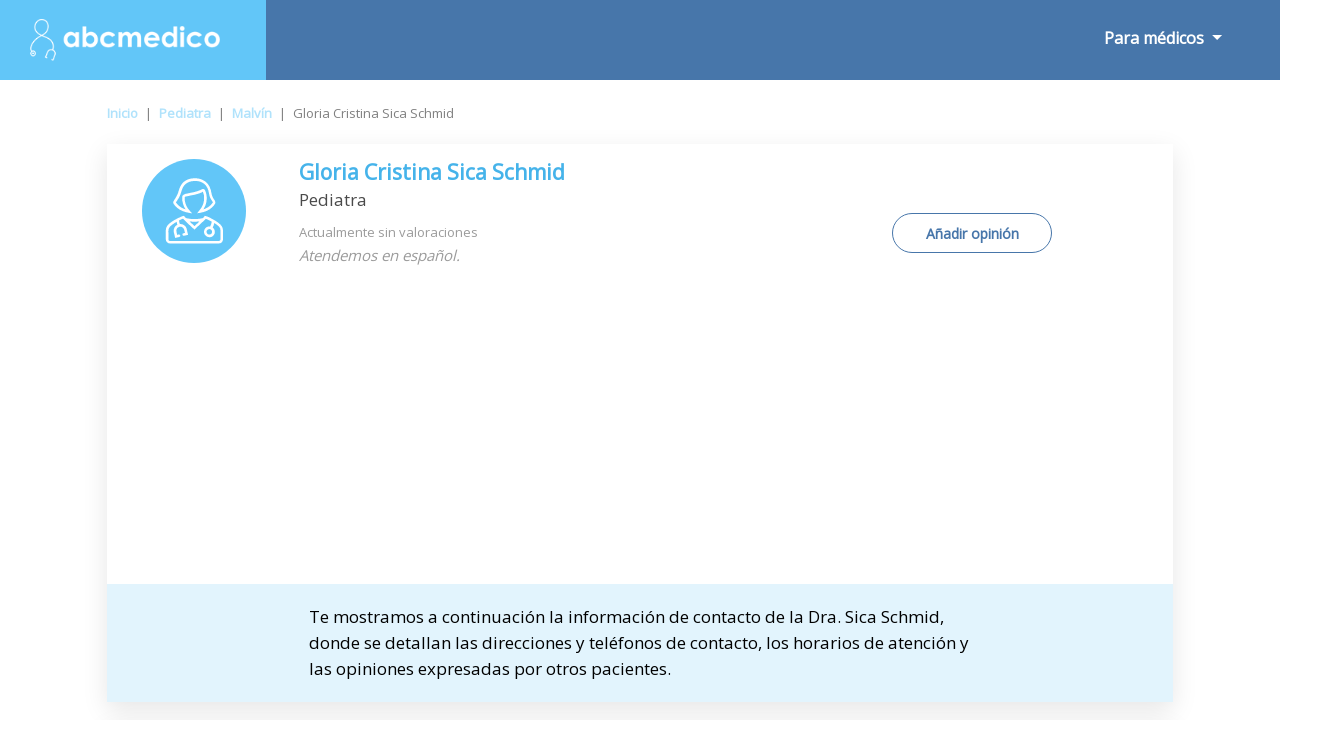

--- FILE ---
content_type: text/html; charset=UTF-8
request_url: https://www.abcmedico.uy/medico-gloria-cristina-sica-schmid-578
body_size: 14511
content:
<!doctype html><html lang="es-419"><head><meta charset="utf-8"><meta name="DC.Title" lang="es-419" content="Dra. Gloria Cristina Sica Schmid. Pediatra en Malvín ¡Pide cita! - Abcmedico"><title>Dra. Gloria Cristina Sica Schmid. Pediatra en Malvín ¡Pide cita! - Abcmedico</title><meta name="description" content="Descubre la información más actualizada de la Dra. Gloria Cristina Sica Schmid. Pediatra en Malvín. Consulta sus direcciones de atención, lee las opiniones de otros pacientes y ahorra tiempo reservando tu cita."><meta name="author" content="PulsoMed"><meta name="DC.Creator" lang="es-419" content="PulsoMed"><meta name="DC.Description" lang="es-419" CONTENT="Descubre la información más actualizada de la Dra. Gloria Cristina Sica Schmid. Pediatra en Malvín. Consulta sus direcciones de atención, lee las opiniones de otros pacientes y ahorra tiempo reservando tu cita."><meta name="Keywords" CONTENT="buscador, medico, doctor, especialista, salud, medicina, enfermedades, clinica, directorio, abcmedico, colegiado, busco, tratatamiento, buscomedico, consulta, horario, provincia, especialidad, España"><link rel="canonical" href="https://www.abcmedico.uy/medico-gloria-cristina-sica-schmid-578" /><meta name="VW96.objecttype" content="Document"><meta name="distribution" content="global"><meta name="resource-type" content="document"><meta name="robots" content="all"><meta name="Revisit" content="7 days"><meta name="copyright" content="Copyright (c) 2026 Pulsomed, S.L." /><link rel="apple-touch-icon" sizes="57x57" href="/public/img/favico/apple-icon-57x57.png"><link rel="apple-touch-icon" sizes="60x60" href="/public/img/favico/apple-icon-60x60.png"><link rel="apple-touch-icon" sizes="72x72" href="/public/img/favico/apple-icon-72x72.png"><link rel="apple-touch-icon" sizes="76x76" href="/public/img/favico/apple-icon-76x76.png"><link rel="apple-touch-icon" sizes="114x114" href="/public/img/favico/apple-icon-114x114.png"><link rel="apple-touch-icon" sizes="120x120" href="/public/img/favico/apple-icon-120x120.png"><link rel="apple-touch-icon" sizes="144x144" href="/public/img/favico/apple-icon-144x144.png"><link rel="apple-touch-icon" sizes="152x152" href="/public/img/favico/apple-icon-152x152.png"><link rel="apple-touch-icon" sizes="180x180" href="/public/img/favico/apple-icon-180x180.png"><link rel="icon" type="image/png" sizes="192x192" href="/public/img/favico/android-icon-192x192.png"><link rel="icon" type="image/png" sizes="32x32" href="/public/img/favico/favicon-32x32.png"><link rel="icon" type="image/png" sizes="96x96" href="/public/img/favico/favicon-96x96.png"><link rel="icon" type="image/png" sizes="16x16" href="/public/img/favico/favicon-16x16.png"><link rel="manifest" href="/public/img/favico/manifest.json"><meta name="msapplication-TileColor" content="#ffffff"><meta name="msapplication-TileImage" content="/public/img/favico/ms-icon-144x144.png"><meta name="theme-color" content="#ffffff"><meta name="viewport" content="width=device-width, height=device-height, initial-scale=1, maximum-scale=1, minimal-ui"><meta name="twitter:card" content="summary"/><meta name="twitter:site" content="@tuotromedico"/><meta name="twitter:title" content="Dra. Gloria Cristina Sica Schmid. Pediatra en Malvín ¡Pide cita! - Abcmedico" /><meta name="twitter:description" content="Descubre la información más actualizada de la Dra. Gloria Cristina Sica Schmid. Pediatra en Malvín. Consulta sus direcciones de atención, lee las opiniones de otros pacientes y ahorra tiempo reservando tu cita." /><meta name="twitter:image:src" content="https://www.abcmedico.uy/public/img/Icono_Chica.svg" /><meta name="twitter:image:width" content="100"/><meta name="twitter:image:height" content="120" /><meta property="og:title" content="Dra. Gloria Cristina Sica Schmid. Pediatra en Malvín ¡Pide cita! - Abcmedico"/><meta property="og:description" content="Descubre la información más actualizada de la Dra. Gloria Cristina Sica Schmid. Pediatra en Malvín. Consulta sus direcciones de atención, lee las opiniones de otros pacientes y ahorra tiempo reservando tu cita."/><meta property="og:url" content="https://www.abcmedico.uy/medico-gloria-cristina-sica-schmid-578" /><meta property="og:image" content="https://www.abcmedico.uy/public/img/Icono_Chica.svg" /><meta property="og:image:type" content="image/jpeg" /><meta property="og:image:width" content="100" /><meta property="og:image:height" content="120" /><meta property="og:site_name" content="abcmedico.uy"/><script type="application/ld+json">{ "@context": "http://schema.org", "@type": "Physician", "name": "Gloria Cristina SICA SCHMID", "alternateName": "SICA SCHMID, Gloria Cristina", "medicalSpecialty": [], "geo":[	{	"@type": "GeoCoordinates",	"latitude":	-34.8932661,	"longitude":	-56.0965343	} ], "image": "https://www.abcmedico.uy/public/img/Icono_Chica.svg", "url": "https://www.abcmedico.uy/medico-gloria-cristina-sica-schmid-578", "description": "Descubre la información más actualizada de la Dra. Gloria Cristina Sica Schmid. Pediatra en Malvín. Consulta sus direcciones de atención, lee las opiniones de otros pacientes y ahorra tiempo reservando tu cita.", "address":[	{	"addressLocality":	"Malvín",	"addressRegion":	"Departamento de Montevideo",	"postalCode":	"11400",	"streetAddress":	"1655 Missouri",	"telephone":	"2613 1951"	}	]	}</script><script type="application/ld+json">{	"@context": "http://schema.org",	"@type": "BreadcrumbList", "itemListElement":[	{ "@type": "ListItem", "position": 1, "item":	{	"@id": "https://www.abcmedico.uy",	"name": "Inicio"	}	}	,{	"@type": "ListItem",	"position": 2,	"item":	{	"@id": "https://www.abcmedico.uy/m/Pediatra/",	"name": "Pediatra"	}	}	,{	"@type": "ListItem",	"position": 3,	"item":	{	"@id": "https://www.abcmedico.uy/m/Pediatra/Malvin/",	"name": "Malvín"	}	}	,{	"@type": "ListItem",	"position": 4,	"item":	{	"@id": "https://www.abcmedico.uy/medico-gloria-cristina-sica-schmid-578",	"name": "Gloria Cristina Sica Schmid"	}	}	]	}</script><link rel="stylesheet" href="https://stackpath.bootstrapcdn.com/bootstrap/4.3.1/css/bootstrap.min.css"><script async src="https://code.jquery.com/jquery-3.4.0.min.js"></script><script async src="https://stackpath.bootstrapcdn.com/bootstrap/4.3.1/js/bootstrap.min.js"></script><link rel="stylesheet" href="/public/css/general.css"><style>.gm-style-iw { width: 300px; min-width: 300px;	}	.ButAddBuzonCon{	animation:blinkingText2 3s infinite;	border: solid 1px #4776aa !important;	}	.ButAddBuzonCon span{	animation:blinkingText 3s infinite;	}	@keyframes blinkingText{	0%{ color: #4776aa; }	49%{ color: #4776aa; }	60%{ color: #4776aa; }	99%{ color: #4776aa; }	100%{ color: #4776aa; }	}	@keyframes blinkingText2{	0%{ background-color: #e2f4fd; }	49%{ background-color: #e2f4fd; }	60%{ background-color: white; }	99%{ background-color: white; }	100%{ background-color: #e2f4fd; }	}</style><script async src="https://pagead2.googlesyndication.com/pagead/js/adsbygoogle.js?client=ca-pub-9264366836033327" crossorigin="anonymous"></script><style>.fa {display:inline-block;font-size:inherit;text-rendering:auto;-webkit-font-smoothing:antialiased;-moz-osx-font-smoothing:grayscale}.fa-hospital {content:url("data:image/svg+xml;utf8,<svg xmlns='http://www.w3.org/2000/svg' fill='rgb(71, 118, 170)' width='15px' viewBox='0 0 448 512'><path d='M448 492v20H0v-20c0-6.627 5.373-12 12-12h20V120c0-13.255 10.745-24 24-24h88V24c0-13.255 10.745-24 24-24h112c13.255 0 24 10.745 24 24v72h88c13.255 0 24 10.745 24 24v360h20c6.627 0 12 5.373 12 12zM308 192h-40c-6.627 0-12 5.373-12 12v40c0 6.627 5.373 12 12 12h40c6.627 0 12-5.373 12-12v-40c0-6.627-5.373-12-12-12zm-168 64h40c6.627 0 12-5.373 12-12v-40c0-6.627-5.373-12-12-12h-40c-6.627 0-12 5.373-12 12v40c0 6.627 5.373 12 12 12zm104 128h-40c-6.627 0-12 5.373-12 12v84h64v-84c0-6.627-5.373-12-12-12zm64-96h-40c-6.627 0-12 5.373-12 12v40c0 6.627 5.373 12 12 12h40c6.627 0 12-5.373 12-12v-40c0-6.627-5.373-12-12-12zm-116 12c0-6.627-5.373-12-12-12h-40c-6.627 0-12 5.373-12 12v40c0 6.627 5.373 12 12 12h40c6.627 0 12-5.373 12-12v-40zM182 96h26v26a6 6 0 0 0 6 6h20a6 6 0 0 0 6-6V96h26a6 6 0 0 0 6-6V70a6 6 0 0 0-6-6h-26V38a6 6 0 0 0-6-6h-20a6 6 0 0 0-6 6v26h-26a6 6 0 0 0-6 6v20a6 6 0 0 0 6 6z'/></svg>");}.fa-hospitalW {content:url("data:image/svg+xml;utf8,<svg xmlns='http://www.w3.org/2000/svg' fill='rgb(255, 255, 255)' width='15px' viewBox='0 0 448 512'><path d='M448 492v20H0v-20c0-6.627 5.373-12 12-12h20V120c0-13.255 10.745-24 24-24h88V24c0-13.255 10.745-24 24-24h112c13.255 0 24 10.745 24 24v72h88c13.255 0 24 10.745 24 24v360h20c6.627 0 12 5.373 12 12zM308 192h-40c-6.627 0-12 5.373-12 12v40c0 6.627 5.373 12 12 12h40c6.627 0 12-5.373 12-12v-40c0-6.627-5.373-12-12-12zm-168 64h40c6.627 0 12-5.373 12-12v-40c0-6.627-5.373-12-12-12h-40c-6.627 0-12 5.373-12 12v40c0 6.627 5.373 12 12 12zm104 128h-40c-6.627 0-12 5.373-12 12v84h64v-84c0-6.627-5.373-12-12-12zm64-96h-40c-6.627 0-12 5.373-12 12v40c0 6.627 5.373 12 12 12h40c6.627 0 12-5.373 12-12v-40c0-6.627-5.373-12-12-12zm-116 12c0-6.627-5.373-12-12-12h-40c-6.627 0-12 5.373-12 12v40c0 6.627 5.373 12 12 12h40c6.627 0 12-5.373 12-12v-40zM182 96h26v26a6 6 0 0 0 6 6h20a6 6 0 0 0 6-6V96h26a6 6 0 0 0 6-6V70a6 6 0 0 0-6-6h-26V38a6 6 0 0 0-6-6h-20a6 6 0 0 0-6 6v26h-26a6 6 0 0 0-6 6v20a6 6 0 0 0 6 6z'/></svg>");}.fa-envelope {content:url("data:image/svg+xml;utf8,<svg xmlns='http://www.w3.org/2000/svg' fill='rgb(255, 255, 255)' width='17px' viewBox='0 0 512 512'><path d='M502.3 190.8c3.9-3.1 9.7-.2 9.7 4.7V400c0 26.5-21.5 48-48 48H48c-26.5 0-48-21.5-48-48V195.6c0-5 5.7-7.8 9.7-4.7 22.4 17.4 52.1 39.5 154.1 113.6 21.1 15.4 56.7 47.8 92.2 47.6 35.7.3 72-32.8 92.3-47.6 102-74.1 131.6-96.3 154-113.7zM256 320c23.2.4 56.6-29.2 73.4-41.4 132.7-96.3 142.8-104.7 173.4-128.7 5.8-4.5 9.2-11.5 9.2-18.9v-19c0-26.5-21.5-48-48-48H48C21.5 64 0 85.5 0 112v19c0 7.4 3.4 14.3 9.2 18.9 30.6 23.9 40.7 32.4 173.4 128.7 16.8 12.2 50.2 41.8 73.4 41.4z'/></svg>");}.fa-envelopeW {content:url("data:image/svg+xml;utf8,<svg xmlns='http://www.w3.org/2000/svg' fill='rgb(71, 118, 170)' width='17px' viewBox='0 0 512 512'><path d='M502.3 190.8c3.9-3.1 9.7-.2 9.7 4.7V400c0 26.5-21.5 48-48 48H48c-26.5 0-48-21.5-48-48V195.6c0-5 5.7-7.8 9.7-4.7 22.4 17.4 52.1 39.5 154.1 113.6 21.1 15.4 56.7 47.8 92.2 47.6 35.7.3 72-32.8 92.3-47.6 102-74.1 131.6-96.3 154-113.7zM256 320c23.2.4 56.6-29.2 73.4-41.4 132.7-96.3 142.8-104.7 173.4-128.7 5.8-4.5 9.2-11.5 9.2-18.9v-19c0-26.5-21.5-48-48-48H48C21.5 64 0 85.5 0 112v19c0 7.4 3.4 14.3 9.2 18.9 30.6 23.9 40.7 32.4 173.4 128.7 16.8 12.2 50.2 41.8 73.4 41.4z'/></svg>");}.fa-search {content:url("data:image/svg+xml;utf8,<svg xmlns='http://www.w3.org/2000/svg' viewBox='0 0 512 512' width='1em' fill='white' ><path d='M505 442.7L405.3 343c-4.5-4.5-10.6-7-17-7H372c27.6-35.3 44-79.7 44-128C416 93.1 322.9 0 208 0S0 93.1 0 208s93.1 208 208 208c48.3 0 92.7-16.4 128-44v16.3c0 6.4 2.5 12.5 7 17l99.7 99.7c9.4 9.4 24.6 9.4 33.9 0l28.3-28.3c9.4-9.4 9.4-24.6.1-34zM208 336c-70.7 0-128-57.2-128-128 0-70.7 57.2-128 128-128 70.7 0 128 57.2 128 128 0 70.7-57.2 128-128 128z'/></svg>");}.fa-searchB {content:url("data:image/svg+xml;utf8,<svg xmlns='http://www.w3.org/2000/svg' viewBox='0 0 512 512' width='37px' fill='rgb(71, 118, 170)' ><path d='M505 442.7L405.3 343c-4.5-4.5-10.6-7-17-7H372c27.6-35.3 44-79.7 44-128C416 93.1 322.9 0 208 0S0 93.1 0 208s93.1 208 208 208c48.3 0 92.7-16.4 128-44v16.3c0 6.4 2.5 12.5 7 17l99.7 99.7c9.4 9.4 24.6 9.4 33.9 0l28.3-28.3c9.4-9.4 9.4-24.6.1-34zM208 336c-70.7 0-128-57.2-128-128 0-70.7 57.2-128 128-128 70.7 0 128 57.2 128 128 0 70.7-57.2 128-128 128z'/></svg>");}.fa-info-circle {content:url("data:image/svg+xml;utf8,<svg xmlns='http://www.w3.org/2000/svg' viewBox='0 0 512 512' width='20px' fill='%23ffffff'><path d='M256 8C119.043 8 8 119.083 8 256c0 136.997 111.043 248 248 248s248-111.003 248-248C504 119.083 392.957 8 256 8zm0 110c23.196 0 42 18.804 42 42s-18.804 42-42 42-42-18.804-42-42 18.804-42 42-42zm56 254c0 6.627-5.373 12-12 12h-88c-6.627 0-12-5.373-12-12v-24c0-6.627 5.373-12 12-12h12v-64h-12c-6.627 0-12-5.373-12-12v-24c0-6.627 5.373-12 12-12h64c6.627 0 12 5.373 12 12v100h12c6.627 0 12 5.373 12 12v24z'/></svg>");}.fa-bars {content:url("data:image/svg+xml;utf8,<svg xmlns='http://www.w3.org/2000/svg' viewBox='0 0 448 512' width='23px' fill='%23ffffff'><path d='M16 132h416c8.837 0 16-7.163 16-16V76c0-8.837-7.163-16-16-16H16C7.163 60 0 67.163 0 76v40c0 8.837 7.163 16 16 16zm0 160h416c8.837 0 16-7.163 16-16v-40c0-8.837-7.163-16-16-16H16c-8.837 0-16 7.163-16 16v40c0 8.837 7.163 16 16 16zm0 160h416c8.837 0 16-7.163 16-16v-40c0-8.837-7.163-16-16-16H16c-8.837 0-16 7.163-16 16v40c0 8.837 7.163 16 16 16z'/></svg>");}.fa-list-alt{content:url("data:image/svg+xml;utf8,<svg xmlns='http://www.w3.org/2000/svg' viewBox='0 0 24 24' width='40px' fill='%234776aa'><path d='M19 11h-14v-2h14v2zm0 2h-14v2h14v-2zm0 4h-14v2h14v-2zm3-11v16h-20v-16h20zm2-6h-24v24h24v-24z'/></svg>");}.fa-starB{content:url("data:image/svg+xml;utf8,<svg xmlns='http://www.w3.org/2000/svg' viewBox='0 0 576 512' width='15px' fill='%234776aa'><path d='M259.3 17.8L194 150.2 47.9 171.5c-26.2 3.8-36.7 36.1-17.7 54.6l105.7 103-25 145.5c-4.5 26.3 23.2 46 46.4 33.7L288 439.6l130.7 68.7c23.2 12.2 50.9-7.4 46.4-33.7l-25-145.5 105.7-103c19-18.5 8.5-50.8-17.7-54.6L382 150.2 316.7 17.8c-11.7-23.6-45.6-23.9-57.4 0z'/></svg>");}.fa-starG{content:url("data:image/svg+xml;utf8,<svg xmlns='http://www.w3.org/2000/svg' viewBox='0 0 576 512' width='15px' fill='%239b9b9b'><path d='M259.3 17.8L194 150.2 47.9 171.5c-26.2 3.8-36.7 36.1-17.7 54.6l105.7 103-25 145.5c-4.5 26.3 23.2 46 46.4 33.7L288 439.6l130.7 68.7c23.2 12.2 50.9-7.4 46.4-33.7l-25-145.5 105.7-103c19-18.5 8.5-50.8-17.7-54.6L382 150.2 316.7 17.8c-11.7-23.6-45.6-23.9-57.4 0z'/></svg>");}.fa-arrow-right{content:url("data:image/svg+xml;utf8,<svg xmlns='http://www.w3.org/2000/svg' viewBox='0 0 448 512' width='11px' fill='%2347baf3'><path d='M190.5 66.9l22.2-22.2c9.4-9.4 24.6-9.4 33.9 0L441 239c9.4 9.4 9.4 24.6 0 33.9L246.6 467.3c-9.4 9.4-24.6 9.4-33.9 0l-22.2-22.2c-9.5-9.5-9.3-25 .4-34.3L311.4 296H24c-13.3 0-24-10.7-24-24v-32c0-13.3 10.7-24 24-24h287.4L190.9 101.2c-9.8-9.3-10-24.8-.4-34.3z'/></svg>");}.fa-times{content:url("data:image/svg+xml;utf8,<svg xmlns='http://www.w3.org/2000/svg' viewBox='0 0 352 512' width='16px' fill='%23000'><path d='M242.72 256l100.07-100.07c12.28-12.28 12.28-32.19 0-44.48l-22.24-22.24c-12.28-12.28-32.19-12.28-44.48 0L176 189.28 75.93 89.21c-12.28-12.28-32.19-12.28-44.48 0L9.21 111.45c-12.28 12.28-12.28 32.19 0 44.48L109.28 256 9.21 356.07c-12.28 12.28-12.28 32.19 0 44.48l22.24 22.24c12.28 12.28 32.2 12.28 44.48 0L176 322.72l100.07 100.07c12.28 12.28 32.2 12.28 44.48 0l22.24-22.24c12.28-12.28 12.28-32.19 0-44.48L242.72 256z'/></svg>");}.fa-arrows{content:url("data:image/svg+xml;utf8,<svg xmlns='http://www.w3.org/2000/svg' viewBox='0 0 512 512' width='30px' fill='%23fff'><path d='M352.201 425.775l-79.196 79.196c-9.373 9.373-24.568 9.373-33.941 0l-79.196-79.196c-15.119-15.119-4.411-40.971 16.971-40.97h51.162L228 284H127.196v51.162c0 21.382-25.851 32.09-40.971 16.971L7.029 272.937c-9.373-9.373-9.373-24.569 0-33.941L86.225 159.8c15.119-15.119 40.971-4.411 40.971 16.971V228H228V127.196h-51.23c-21.382 0-32.09-25.851-16.971-40.971l79.196-79.196c9.373-9.373 24.568-9.373 33.941 0l79.196 79.196c15.119 15.119 4.411 40.971-16.971 40.971h-51.162V228h100.804v-51.162c0-21.382 25.851-32.09 40.97-16.971l79.196 79.196c9.373 9.373 9.373 24.569 0 33.941L425.773 352.2c-15.119 15.119-40.971 4.411-40.97-16.971V284H284v100.804h51.23c21.382 0 32.09 25.851 16.971 40.971z'/></svg>");}.fa-heart {content:url("data:image/svg+xml;utf8,<svg xmlns='http://www.w3.org/2000/svg' viewBox='0 0 512 512' width='20px' fill='%23dbdbdb'><path d='M462.3 62.6C407.5 15.9 326 24.3 275.7 76.2L256 96.5l-19.7-20.3C186.1 24.3 104.5 15.9 49.7 62.6c-62.8 53.6-66.1 149.8-9.9 207.9l193.5 199.8c12.5 12.9 32.8 12.9 45.3 0l193.5-199.8c56.3-58.1 53-154.3-9.8-207.9z'/></svg>");}.fa-map{content:url("data:image/svg+xml;utf8,<svg xmlns='http://www.w3.org/2000/svg' viewBox='0 0 576 512' width='17px' fill='%23fff'><path d='M0 117.66v346.32c0 11.32 11.43 19.06 21.94 14.86L160 416V32L20.12 87.95A32.006 32.006 0 0 0 0 117.66zM192 416l192 64V96L192 32v384zM554.06 33.16L416 96v384l139.88-55.95A31.996 31.996 0 0 0 576 394.34V48.02c0-11.32-11.43-19.06-21.94-14.86z'/></svg>");}.fa-phone{content:url("data:image/svg+xml;utf8,<svg xmlns='http://www.w3.org/2000/svg' viewBox='0 0 512 512' width='14px' fill='%234776aa'><path d='M497.39 361.8l-112-48a24 24 0 0 0-28 6.9l-49.6 60.6A370.66 370.66 0 0 1 130.6 204.11l60.6-49.6a23.94 23.94 0 0 0 6.9-28l-48-112A24.16 24.16 0 0 0 122.6.61l-104 24A24 24 0 0 0 0 48c0 256.5 207.9 464 464 464a24 24 0 0 0 23.4-18.6l24-104a24.29 24.29 0 0 0-14.01-27.6z'/></svg>");}.fa-link{content:url("data:image/svg+xml;utf8,<svg xmlns='http://www.w3.org/2000/svg' viewBox='0 0 512 512' width='16px' fill='%234776aa'><path d='M326.612 185.391c59.747 59.809 58.927 155.698.36 214.59-.11.12-.24.25-.36.37l-67.2 67.2c-59.27 59.27-155.699 59.262-214.96 0-59.27-59.26-59.27-155.7 0-214.96l37.106-37.106c9.84-9.84 26.786-3.3 27.294 10.606.648 17.722 3.826 35.527 9.69 52.721 1.986 5.822.567 12.262-3.783 16.612l-13.087 13.087c-28.026 28.026-28.905 73.66-1.155 101.96 28.024 28.579 74.086 28.749 102.325.51l67.2-67.19c28.191-28.191 28.073-73.757 0-101.83-3.701-3.694-7.429-6.564-10.341-8.569a16.037 16.037 0 0 1-6.947-12.606c-.396-10.567 3.348-21.456 11.698-29.806l21.054-21.055c5.521-5.521 14.182-6.199 20.584-1.731a152.482 152.482 0 0 1 20.522 17.197zM467.547 44.449c-59.261-59.262-155.69-59.27-214.96 0l-67.2 67.2c-.12.12-.25.25-.36.37-58.566 58.892-59.387 154.781.36 214.59a152.454 152.454 0 0 0 20.521 17.196c6.402 4.468 15.064 3.789 20.584-1.731l21.054-21.055c8.35-8.35 12.094-19.239 11.698-29.806a16.037 16.037 0 0 0-6.947-12.606c-2.912-2.005-6.64-4.875-10.341-8.569-28.073-28.073-28.191-73.639 0-101.83l67.2-67.19c28.239-28.239 74.3-28.069 102.325.51 27.75 28.3 26.872 73.934-1.155 101.96l-13.087 13.087c-4.35 4.35-5.769 10.79-3.783 16.612 5.864 17.194 9.042 34.999 9.69 52.721.509 13.906 17.454 20.446 27.294 10.606l37.106-37.106c59.271-59.259 59.271-155.699.001-214.959z'/></svg>");}.fa-star{content:url("data:image/svg+xml;utf8,<svg xmlns='http://www.w3.org/2000/svg' viewBox='0 0 576 512' width='25px' fill='%234776aa'><path d='M259.3 17.8L194 150.2 47.9 171.5c-26.2 3.8-36.7 36.1-17.7 54.6l105.7 103-25 145.5c-4.5 26.3 23.2 46 46.4 33.7L288 439.6l130.7 68.7c23.2 12.2 50.9-7.4 46.4-33.7l-25-145.5 105.7-103c19-18.5 8.5-50.8-17.7-54.6L382 150.2 316.7 17.8c-11.7-23.6-45.6-23.9-57.4 0z'/></svg>");}.fa-star-o{content:url("data:image/svg+xml;utf8,<svg xmlns='http://www.w3.org/2000/svg' viewBox='0 0 24 24' width='25px' fill='%234776aa'><path d='M12 5.173l2.335 4.817 5.305.732-3.861 3.71.942 5.27-4.721-2.524-4.721 2.525.942-5.27-3.861-3.71 5.305-.733 2.335-4.817zm0-4.586l-3.668 7.568-8.332 1.151 6.064 5.828-1.48 8.279 7.416-3.967 7.416 3.966-1.48-8.279 6.064-5.827-8.332-1.15-3.668-7.569z'/></svg>");}.fa-whatsapp{content:url("data:image/svg+xml;utf8,<svg xmlns='http://www.w3.org/2000/svg' viewBox='0 0 448 512' width='15px' fill='%2325D366'><path d='M380.9 97.1C339 55.1 283.2 32 223.9 32c-122.4 0-222 99.6-222 222 0 39.1 10.2 77.3 29.6 111L0 480l117.7-30.9c32.4 17.7 68.9 27 106.1 27h.1c122.3 0 224.1-99.6 224.1-222 0-59.3-25.2-115-67.1-157zm-157 341.6c-33.2 0-65.7-8.9-94-25.7l-6.7-4-69.8 18.3L72 359.2l-4.4-7c-18.5-29.4-28.2-63.3-28.2-98.2 0-101.7 82.8-184.5 184.6-184.5 49.3 0 95.6 19.2 130.4 54.1 34.8 34.9 56.2 81.2 56.1 130.5 0 101.8-84.9 184.6-186.6 184.6zm101.2-138.2c-5.5-2.8-32.8-16.2-37.9-18-5.1-1.9-8.8-2.8-12.5 2.8-3.7 5.6-14.3 18-17.6 21.8-3.2 3.7-6.5 4.2-12 1.4-32.6-16.3-54-29.1-75.5-66-5.7-9.8 5.7-9.1 16.3-30.3 1.8-3.7.9-6.9-.5-9.7-1.4-2.8-12.5-30.1-17.1-41.2-4.5-10.8-9.1-9.3-12.5-9.5-3.2-.2-6.9-.2-10.6-.2-3.7 0-9.7 1.4-14.8 6.9-5.1 5.6-19.4 19-19.4 46.3 0 27.3 19.9 53.7 22.6 57.4 2.8 3.7 39.1 59.7 94.8 83.8 35.2 15.2 49 16.5 66.6 13.9 10.7-1.6 32.8-13.4 37.4-26.4 4.6-13 4.6-24.1 3.2-26.4-1.3-2.5-5-3.9-10.5-6.6z'/></svg>");}.fa-graduation-cap{content:url("data:image/svg+xml;utf8,<svg xmlns='http://www.w3.org/2000/svg' viewBox='0 0 640 512' width='19px' fill='%2345b3ea'><path d='M622.34 153.2L343.4 67.5c-15.2-4.67-31.6-4.67-46.79 0L17.66 153.2c-23.54 7.23-23.54 38.36 0 45.59l48.63 14.94c-10.67 13.19-17.23 29.28-17.88 46.9C38.78 266.15 32 276.11 32 288c0 10.78 5.68 19.85 13.86 25.65L20.33 428.53C18.11 438.52 25.71 448 35.94 448h56.11c10.24 0 17.84-9.48 15.62-19.47L82.14 313.65C90.32 307.85 96 298.78 96 288c0-11.57-6.47-21.25-15.66-26.87.76-15.02 8.44-28.3 20.69-36.72L296.6 284.5c9.06 2.78 26.44 6.25 46.79 0l278.95-85.7c23.55-7.24 23.55-38.36 0-45.6zM352.79 315.09c-28.53 8.76-52.84 3.92-65.59 0l-145.02-44.55L128 384c0 35.35 85.96 64 192 64s192-28.65 192-64l-14.18-113.47-145.03 44.56z'/></svg>");}.fa-user-md{content:url("data:image/svg+xml;utf8,<svg xmlns='http://www.w3.org/2000/svg' viewBox='0 0 448 512' width='11px' fill='%2345b3ea'><path d='M224 256c70.7 0 128-57.3 128-128S294.7 0 224 0 96 57.3 96 128s57.3 128 128 128zM104 424c0 13.3 10.7 24 24 24s24-10.7 24-24-10.7-24-24-24-24 10.7-24 24zm216-135.4v49c36.5 7.4 64 39.8 64 78.4v41.7c0 7.6-5.4 14.2-12.9 15.7l-32.2 6.4c-4.3.9-8.5-1.9-9.4-6.3l-3.1-15.7c-.9-4.3 1.9-8.6 6.3-9.4l19.3-3.9V416c0-62.8-96-65.1-96 1.9v26.7l19.3 3.9c4.3.9 7.1 5.1 6.3 9.4l-3.1 15.7c-.9 4.3-5.1 7.1-9.4 6.3l-31.2-4.2c-7.9-1.1-13.8-7.8-13.8-15.9V416c0-38.6 27.5-70.9 64-78.4v-45.2c-2.2.7-4.4 1.1-6.6 1.9-18 6.3-37.3 9.8-57.4 9.8s-39.4-3.5-57.4-9.8c-7.4-2.6-14.9-4.2-22.6-5.2v81.6c23.1 6.9 40 28.1 40 53.4 0 30.9-25.1 56-56 56s-56-25.1-56-56c0-25.3 16.9-46.5 40-53.4v-80.4C48.5 301 0 355.8 0 422.4v44.8C0 491.9 20.1 512 44.8 512h358.4c24.7 0 44.8-20.1 44.8-44.8v-44.8c0-72-56.8-130.3-128-133.8z'/></svg>");}.fa-university{content:url("data:image/svg+xml;utf8,<svg xmlns='http://www.w3.org/2000/svg' viewBox='0 0 512 512' width='17px' fill='%2345b3ea'><path d='M496 128v16a8 8 0 0 1-8 8h-24v12c0 6.627-5.373 12-12 12H60c-6.627 0-12-5.373-12-12v-12H24a8 8 0 0 1-8-8v-16a8 8 0 0 1 4.941-7.392l232-88a7.996 7.996 0 0 1 6.118 0l232 88A8 8 0 0 1 496 128zm-24 304H40c-13.255 0-24 10.745-24 24v16a8 8 0 0 0 8 8h464a8 8 0 0 0 8-8v-16c0-13.255-10.745-24-24-24zM96 192v192H60c-6.627 0-12 5.373-12 12v20h416v-20c0-6.627-5.373-12-12-12h-36V192h-64v192h-64V192h-64v192h-64V192H96z'/></svg>");}.fa-pencil-square-o{content:url("data:image/svg+xml;utf8,<svg xmlns='http://www.w3.org/2000/svg' viewBox='0 0 448 512' width='15px' fill='%2345b3ea'><path d='M400 480H48c-26.5 0-48-21.5-48-48V80c0-26.5 21.5-48 48-48h352c26.5 0 48 21.5 48 48v352c0 26.5-21.5 48-48 48zM238.1 177.9L102.4 313.6l-6.3 57.1c-.8 7.6 5.6 14.1 13.3 13.3l57.1-6.3L302.2 242c2.3-2.3 2.3-6.1 0-8.5L246.7 178c-2.5-2.4-6.3-2.4-8.6-.1zM345 165.1L314.9 135c-9.4-9.4-24.6-9.4-33.9 0l-23.1 23.1c-2.3 2.3-2.3 6.1 0 8.5l55.5 55.5c2.3 2.3 6.1 2.3 8.5 0L345 199c9.3-9.3 9.3-24.5 0-33.9z'/></svg>");}.fa-money{content:url("data:image/svg+xml;utf8,<svg viewBox='0 0 32 32' width='15px' xmlns='http://www.w3.org/2000/svg'><title/><g data-name='16-Money Bill' id='_16-Money_Bill'><path d='M30,4H6A2,2,0,0,0,4,6V8H2a2,2,0,0,0-2,2V26a2,2,0,0,0,2,2H26a2,2,0,0,0,2-2V24h2a2,2,0,0,0,2-2V6A2,2,0,0,0,30,4ZM26,26H2V10H26Zm4-4H28V10a2,2,0,0,0-2-2H6V6H30Z'/><path d='M14,24a6,6,0,1,0-6-6A6,6,0,0,0,14,24Zm0-10a4,4,0,1,1-4,4A4,4,0,0,1,14,14Z'/><rect height='2' width='2' x='22' y='17'/><rect height='2' width='2' x='4' y='17'/></g></svg>");}.fa-credit-card{content:url("data:image/svg+xml;utf8,<svg enable-background='new 0 0 24 24' height='15px' id='Layer_1' version='1.1' viewBox='0 0 24 24' width='15px' xml:space='preserve' xmlns='http://www.w3.org/2000/svg' xmlns:xlink='http://www.w3.org/1999/xlink'><g><path d='M23,8H1C0.4,8,0,8.4,0,9v14c0,0.6,0.4,1,1,1h22c0.6,0,1-0.4,1-1V9C24,8.4,23.6,8,23,8z M22,22H2v-6h20V22z M22,15H2v-2h20 V15z M22,12H2v-2h20V12z'/><rect height='1' width='8' x='4' y='19'/><rect height='1' width='3' x='13' y='19'/></g></svg>");}.fa-credit-card-alt{content:url("data:image/svg+xml;utf8,<svg id='Layer_1_1_' style='enable-background:new 0 0 16 16;' version='1.1' viewBox='0 0 16 16' height='15px' xml:space='preserve' xmlns='http://www.w3.org/2000/svg' xmlns:xlink='http://www.w3.org/1999/xlink'><path d='M0,13h16V3H0V13z M8,5c1.657,0,3,1.343,3,3s-1.343,3-3,3S5,9.657,5,8S6.343,5,8,5z'/></svg>");}.fa-facebook{content:url("data:image/svg+xml;utf8,<svg xmlns='http://www.w3.org/2000/svg' viewBox='0 0 512 512' width='20px' fill='%233B5998'><path d='M504 256C504 119 393 8 256 8S8 119 8 256c0 123.78 90.69 226.38 209.25 245V327.69h-63V256h63v-54.64c0-62.15 37-96.48 93.67-96.48 27.14 0 55.52 4.84 55.52 4.84v61h-31.28c-30.8 0-40.41 19.12-40.41 38.73V256h68.78l-11 71.69h-57.78V501C413.31 482.38 504 379.78 504 256z'/></svg>");}.fa-twitter{content:url("data:image/svg+xml;utf8,<svg xmlns='http://www.w3.org/2000/svg' viewBox='0 0 512 512' width='20px' fill='%231DA1F2'><path d='M459.37 151.716c.325 4.548.325 9.097.325 13.645 0 138.72-105.583 298.558-298.558 298.558-59.452 0-114.68-17.219-161.137-47.106 8.447.974 16.568 1.299 25.34 1.299 49.055 0 94.213-16.568 130.274-44.832-46.132-.975-84.792-31.188-98.112-72.772 6.498.974 12.995 1.624 19.818 1.624 9.421 0 18.843-1.3 27.614-3.573-48.081-9.747-84.143-51.98-84.143-102.985v-1.299c13.969 7.797 30.214 12.67 47.431 13.319-28.264-18.843-46.781-51.005-46.781-87.391 0-19.492 5.197-37.36 14.294-52.954 51.655 63.675 129.3 105.258 216.365 109.807-1.624-7.797-2.599-15.918-2.599-24.04 0-57.828 46.782-104.934 104.934-104.934 30.213 0 57.502 12.67 76.67 33.137 23.715-4.548 46.456-13.32 66.599-25.34-7.798 24.366-24.366 44.833-46.132 57.827 21.117-2.273 41.584-8.122 60.426-16.243-14.292 20.791-32.161 39.308-52.628 54.253z'/></svg>");}.fa-linkedin{content:url("data:image/svg+xml;utf8,<svg xmlns='http://www.w3.org/2000/svg' viewBox='0 0 448 512' width='20px' fill='%230e76a8'><path d='M416 32H31.9C14.3 32 0 46.5 0 64.3v383.4C0 465.5 14.3 480 31.9 480H416c17.6 0 32-14.5 32-32.3V64.3c0-17.8-14.4-32.3-32-32.3zM135.4 416H69V202.2h66.5V416zm-33.2-243c-21.3 0-38.5-17.3-38.5-38.5S80.9 96 102.2 96c21.2 0 38.5 17.3 38.5 38.5 0 21.3-17.2 38.5-38.5 38.5zm282.1 243h-66.4V312c0-24.8-.5-56.7-34.5-56.7-34.6 0-39.9 27-39.9 54.9V416h-66.4V202.2h63.7v29.2h.9c8.9-16.8 30.6-34.5 62.9-34.5 67.2 0 79.7 44.3 79.7 101.9V416z'/></svg>");}.fa-youtube{content:url("data:image/svg+xml;utf8,<svg xmlns='http://www.w3.org/2000/svg' viewBox='0 0 576 512' width='20px' fill='%23c4302b'><path d='M549.655 124.083c-6.281-23.65-24.787-42.276-48.284-48.597C458.781 64 288 64 288 64S117.22 64 74.629 75.486c-23.497 6.322-42.003 24.947-48.284 48.597-11.412 42.867-11.412 132.305-11.412 132.305s0 89.438 11.412 132.305c6.281 23.65 24.787 41.5 48.284 47.821C117.22 448 288 448 288 448s170.78 0 213.371-11.486c23.497-6.321 42.003-24.171 48.284-47.821 11.412-42.867 11.412-132.305 11.412-132.305s0-89.438-11.412-132.305zm-317.51 213.508V175.185l142.739 81.205-142.739 81.201z'/></svg>");}.fa-instagram{content:url("data:image/svg+xml;utf8,<svg xmlns='http://www.w3.org/2000/svg' viewBox='0 0 448 512' width='20px' fill='%23f09433'><path d='M224.1 141c-63.6 0-114.9 51.3-114.9 114.9s51.3 114.9 114.9 114.9S339 319.5 339 255.9 287.7 141 224.1 141zm0 189.6c-41.1 0-74.7-33.5-74.7-74.7s33.5-74.7 74.7-74.7 74.7 33.5 74.7 74.7-33.6 74.7-74.7 74.7zm146.4-194.3c0 14.9-12 26.8-26.8 26.8-14.9 0-26.8-12-26.8-26.8s12-26.8 26.8-26.8 26.8 12 26.8 26.8zm76.1 27.2c-1.7-35.9-9.9-67.7-36.2-93.9-26.2-26.2-58-34.4-93.9-36.2-37-2.1-147.9-2.1-184.9 0-35.8 1.7-67.6 9.9-93.9 36.1s-34.4 58-36.2 93.9c-2.1 37-2.1 147.9 0 184.9 1.7 35.9 9.9 67.7 36.2 93.9s58 34.4 93.9 36.2c37 2.1 147.9 2.1 184.9 0 35.9-1.7 67.7-9.9 93.9-36.2 26.2-26.2 34.4-58 36.2-93.9 2.1-37 2.1-147.8 0-184.8zM398.8 388c-7.8 19.6-22.9 34.7-42.6 42.6-29.5 11.7-99.5 9-132.1 9s-102.7 2.6-132.1-9c-19.6-7.8-34.7-22.9-42.6-42.6-11.7-29.5-9-99.5-9-132.1s-2.6-102.7 9-132.1c7.8-19.6 22.9-34.7 42.6-42.6 29.5-11.7 99.5-9 132.1-9s102.7-2.6 132.1 9c19.6 7.8 34.7 22.9 42.6 42.6 11.7 29.5 9 99.5 9 132.1s2.7 102.7-9 132.1z'/></svg>");}</style></head><body><nav class="navbar navbar-expand-lg navbar-light bg-light"><a class="navbar-brand" href="https://www.abcmedico.uy/"><img class="imgLogoABC" src="/public/img/logo.png" alt="Logo ABCmedico" width="250" height="42"></a><div class="buttonNavBarMov"><button class="navbar-toggler" type="button" data-toggle="collapse" data-target="#navbarSupportedContent" aria-controls="navbarSupportedContent" aria-expanded="false" aria-label="Toggle navigation"><i class="fas fa-bars iconBarMov" style="font-weight: bold;"></i></button></div><div class="collapse navbar-collapse" id="navbarSupportedContent"><ul class="navbar-nav mr-auto navBarAutoRight"><li class="nav-item dropdown forMedicsNav"><a class="nav-link dropdown-toggle" href="#" id="navbarDropdown" role="button" data-toggle="dropdown" aria-haspopup="true" aria-expanded="false"> Para médicos </a><div class="dropdown-menu verMovilMenu" aria-labelledby="navbarDropdown"><a class="dropdown-item" href="https://www.abcmedico.uy/perfil/">Inicia sesión</a><a class="dropdown-item" href="https://www.abcmedico.uy/perfil/Registro/">Crear una cuenta</a></div></li><li class="nav-item dropdown forUserNav" style="display: none;"><a class="nav-link dropdown-toggle" href="#" id="navbarDropdown2" role="button" data-toggle="dropdown" aria-haspopup="true" aria-expanded="false"> Para usuarios </a><div class="dropdown-menu" aria-labelledby="navbarDropdown"><a class="dropdown-item" href="#">Inicia sesión</a><a class="dropdown-item" href="#">Crear una cuenta</a></div></li></ul></div></nav><div class="container-fluid"><div class="row"><div class="col-md-10 offset-md-1 BreadcrumbItem"><ul id="migas" class="migasItem migasItem2"><li><a href="/">Inicio</a></li><li><span class="barraMigasItem">|</span><a href="/m/pediatra/">Pediatra</a></li><li><span class="barraMigasItem">|</span><a href="/m/pediatra/malvin/">Malvín</a></li><li><span class="barraMigasItem">|</span>Gloria Cristina Sica Schmid</li></ul></div><script async src='https://www.abcmedico.uy/public/js/item/cargaAnuncios.js'></script><div class="col-md-10 offset-md-1 MedicGeneralInfo"><div class="row rowGeneralMedicItem"><div class="col-3 col-sm-3 col-md-2 MedicFotoItem"><img class="ImgPerfilMedicItem ImgPerfilMedicItemGen2" src="/public/img/Icono_Chica.svg" alt="Foto del Médico"></div><div class="col-9 col-sm-9 col-md-10 MedicBasicInfoItem"><div class="row"><div class="col-10 col-sm-10 col-md-10 MedicNameItem"><h1 style='font-family: Open Sans;font-size: 21px;font-weight: 700;font-style: normal;font-stretch: normal;line-height: 1.29;letter-spacing: normal;color: #45b3ea;display: inline-block;margin-bottom: 0px;'>Gloria Cristina Sica Schmid</h1></div><div class="col-2 col-sm-2 col-md-2 MedicHeartItem" style="display: none;"><i class="fa fa-heart likeThisMedicItem"></i></div></div><div class="row"><div class="col-12 col-sm-12 col-md-12 MedicEspecialidadItem"><h2 style="font-family: Open Sans;font-size: 17px;font-weight: 400;font-style: normal;font-stretch: normal;line-height: 1.59;letter-spacing: normal;color: #4a4a4a;margin-bottom: 0px;">Pediatra</h2></div></div><div class="row"><div class="col-12 col-sm-12 col-md-7 col-xl-8 MedicValoradoItem"><div class="iconsStarMedicItemSV">Actualmente sin valoraciones</div><div class="row hidden-xs"><div class="d-none d-sm-none d-md-block col-md-12 MedicLanguageItem">Atendemos en español.</div></div></div><div class="col-12 col-sm-12 col-md-5 col-xl-4 MedicValorarItem"><div class="ButAddOpinion">Añadir opinión</div></div></div></div></div><div class="row rowDescripOrEnfe"><div class="col-12 col-sm-12 col-md-12 MedicDescriOrEnfeItem"><div class="offset-md-2 col-md-8 DescripOrEnfeText">Te mostramos a continuación la información de contacto de la Dra. Sica Schmid, donde se detallan las direcciones y teléfonos de contacto, los horarios de atención y las opiniones expresadas por otros pacientes.</div></div></div></div></div><div class='col-md-4 offset-md-4' style='text-align: center;width: 100%;'></div><div class="row rowDireccionGeneral"><div class="col-md-10 offset-md-1 MedicDireccionInfo"><div class="row rowDireccionInfoItem"><div class="col-12 col-sm-12 col-md-5 direccionCompletaDiv"><div class="TitleDireccInfoMedic TitleDireccInfoMedicDir"><h3 style="font-family: Open Sans;font-size: 17px;font-weight: 700;font-style: normal;font-stretch: normal;line-height: 1.59;letter-spacing: normal;color: #000;margin-bottom: 0px;">Consulta en Malvín</h3></div><div class="direccionCompletaMedic"><div class="GeneraldireccionCompletaMedic">Calle Missouri, 1655 </div><div class="PoblProvCPdireccionCompletaMedic">Malvín (Departamento de Montevideo), 11400</div><div class="TelefodireccionCompletaMedic"><a onclick="ActualizaTelCont()" href="tel:26131951"><span style="color: #4776aa;font-size: 18px;padding-right: 4px;"><i class="fa fa-phone" aria-hidden="true"></i></span>2613 1951</a></div></div></div><div class="col-12 col-sm-12 col-md-7 divRowAseHorMapItem"><div class="row"><div class="offset-md-5 col-12 col-sm-12 col-md-7 RowTablaHorariaMedicItem"></div><div class="col-12 col-sm-12 col-md-12"><div class="map" id="map0"></div><div class="buttonAmpliarMapItem buttonAmpliarMapItem0"></div><div class="buttonAmpliarMapItemText buttonAmpliarMapItemText0"><i class="fa fa-arrows AmpliarMapItem AmpliarMapItem0"></i><span>Ampliar</span></div></div><div class="mapList2" id="mapList20"></div><span class="closeConsultaCita closeMapList closeMapListDes0"><i class="fa fa-times ftimesListCe" ></i></span><div class="pop pop0"></div></div></div></div></div></div><div class="col-md-10 offset-md-1"><p class="fraseSiMalFicha">Estimado usuario, si detectas datos incorrectos, infórmanos pinchando <span class="fraseSiMalFichaSp">aquí</span>.</p></div><div class="row rowEspecialidadesGeneral"><div class="col-md-10 offset-md-1 MedicDireccionInfo"><div class="row rowEspecialistasEnClinic"><div class="col-12 col-sm-12 col-md-12 titleEspecialistasEnClinic"><span>Especialistas relacionados</span></div><div class="col-12 col-sm-12 col-md-12 row rowEspecisRelacionadosItem"><div class="col-12 col-sm-12 col-md-4"><a class="enlaceMedRel" href="https://www.abcmedico.uy/medico-estrella-rojas-461"><div class="col-md-12 MedicRelacioItem"><div class="nombreEspeRelItem">Estrella Rojas</div><div class="EspeciEspeRelItem">Pediatra</div><div class="PoblaEspeRelItem">Malvín</div></div></a></div><div class="col-12 col-sm-12 col-md-4"><a class="enlaceMedRel" href="https://www.abcmedico.uy/medico-dolores-correa-443"><div class="col-md-12 MedicRelacioItem"><div class="nombreEspeRelItem">Dolores Correa</div><div class="EspeciEspeRelItem">Pediatra</div><div class="PoblaEspeRelItem">Malvín Norte</div></div></a></div><div class="col-12 col-sm-12 col-md-4"><a class="enlaceMedRel" href="https://www.abcmedico.uy/medico-gonzalo-giambruno-447"><div class="col-md-12 MedicRelacioItem"><div class="nombreEspeRelItem">Gonzalo Giambruno</div><div class="EspeciEspeRelItem">Pediatra</div><div class="PoblaEspeRelItem">Pocitos</div></div></a></div></div><div class="col-12 col-sm-12 col-md-12 row rowEspecisRelacionadosItem"><div class="col-12 col-sm-12 col-md-4"><a class="enlaceMedRel" href="https://www.abcmedico.uy/medico-juan-morelli-455"><div class="col-md-12 MedicRelacioItem"><div class="nombreEspeRelItem">Juan Morelli</div><div class="EspeciEspeRelItem">Pediatra</div><div class="PoblaEspeRelItem">Carrasco</div></div></a></div><div class="col-12 col-sm-12 col-md-4"><a class="enlaceMedRel" href="https://www.abcmedico.uy/medico-juan-purpura-459"><div class="col-md-12 MedicRelacioItem"><div class="nombreEspeRelItem">Juan Purpura</div><div class="EspeciEspeRelItem">Pediatra</div><div class="PoblaEspeRelItem">Carrasco Norte</div></div></a></div><div class="col-12 col-sm-12 col-md-4"><a class="enlaceMedRel" href="https://www.abcmedico.uy/medico-luisa-silva-467"><div class="col-md-12 MedicRelacioItem"><div class="nombreEspeRelItem">Luisa Silva</div><div class="EspeciEspeRelItem">Pediatra</div><div class="PoblaEspeRelItem">Buceo</div></div></a></div></div></div></div></div></div><div class="pop popConsulta"></div><div class="pop popAniadeComent"><form name="formopinion" class="formCitaConsulta"><div class="CabeceraConsultaCita2"><span class="closeConsultaCita2"><i class="fa fa-times"></i></span><h4 class="TituloConsultaCita">Opinión sobre Gloria Cristina Sica Schmid</h4></div><div class="modal-body"><div class="col-xs-12 col-sm-12 col-md-12 col-lg-12 col-sm-offset-1 col-md-offset-1 col-lg-offset-1 form-group resultadoOpinion"><p>Su comentario ha sido recibido correctamente. Deberá validarlo en su correo electrónico</p><p>Gracias por utilizar nuestro servicio</p><button type="button" class="col-xs-12 col-sm-3 col-md-3 col-lg-3 col-sm-offset-2	col-md-offset-3 col-lg-offset-3 btn btn-primary ButCerrOpi">Cerrar</button></div><div class="row"><div class="col-xs-12 col-sm-12 col-md-5 col-lg-4 offset-md-1 offset-lg-1 TextOpinionTitleEst"><label>Lugar e instalaciones:</label><br><span class="estrellitas"><i class="fa fa-star cambiarLugar" id="cambiarLugar1"></i><i class="fa fa-star cambiarLugar" id="cambiarLugar2"></i><i class="fa fa-star cambiarLugar" id="cambiarLugar3"></i><i class="fa fa-star-o cambiarLugar" id="cambiarLugar4"></i><i class="fa fa-star-o cambiarLugar" id="cambiarLugar5"></i></span><span class="estrellitasText">(limpieza, confort, recepción, equipamiento, sala de espera,...)</span></div><div class="col-xs-12 col-sm-12 col-md-5 col-lg-3 TextOpinionTitleEst"><label>Servicio prestado:</label><br><span class="estrellitas"><i class="fa fa-star cambiarServicio" id="cambiarServicio1"></i><i class="fa fa-star cambiarServicio" id="cambiarServicio2"></i><i class="fa fa-star cambiarServicio" id="cambiarServicio3"></i><i class="fa fa-star-o cambiarServicio" id="cambiarServicio4"></i><i class="fa fa-star-o cambiarServicio" id="cambiarServicio5"></i></span><span class="estrellitasText">(precio, puntualidad, tiempo dedicado al paciente,...)</span></div><div class="col-xs-12 col-sm-12 col-md-5 col-lg-3 offset-md-1 offset-lg-0 TextOpinionTitleEst"><label>Atención prestada:</label><br><span class="estrellitas"><i class="fa fa-star cambiarAtencion" id="cambiarAtencion1"></i><i class="fa fa-star cambiarAtencion" id="cambiarAtencion2"></i><i class="fa fa-star cambiarAtencion" id="cambiarAtencion3"></i><i class="fa fa-star-o cambiarAtencion" id="cambiarAtencion4"></i><i class="fa fa-star-o cambiarAtencion" id="cambiarAtencion5"></i></span><span class="estrellitasText">(explicaciones adecuadas, diagnóstico y tratamientos efectivos,...)</span></div><div class="col-xs-12 col-sm-12 col-md-5 col-lg-4 offset-lg-1 TextOpinionTitleEst"><label>Opinión General:</label><br><span class="estrellitas"><i class="fa fa-star cambiarGeneral" id="cambiarGeneral1"></i><i class="fa fa-star cambiarGeneral" id="cambiarGeneral2"></i><i class="fa fa-star cambiarGeneral" id="cambiarGeneral3"></i><i class="fa fa-star-o cambiarGeneral" id="cambiarGeneral4"></i><i class="fa fa-star-o cambiarGeneral" id="cambiarGeneral5"></i></span><span class="estrellitasText">(Describa brevemente su experiencia con Gloria Cristina Sica Schmid) </span></div><div class="col-12 col-xs-10 col-sm-10 col-md-10 col-lg-6 offset-xs-1 offset-sm-1 offset-lg-0 TextOpinionTitleEst"><label>Comentarios:</label><br><textarea id="uopComent" name="comentarios" cols="60" rows="3" class="form-control"></textarea></div><div class="col-12 col-xs-10 col-sm-10 col-md-10 col-lg-10 offset-xs-1 offset-sm-1 TextOpinionTitleEst"><label for="uname">Nombre</label><input type="text" class="form-control" id="uname" name="uname" placeholder="Introduzca su nombre"></div><div class="col-12 col-xs-10 col-sm-10 col-md-10 col-lg-10 offset-xs-1 offset-sm-1 TextOpinionTitleEst"><label for="uemail">Email (obligatorio para validar su opinión y evitar malas prácticas)</label><input type="email" class="form-control" id="uemail" name="uemail" placeholder="Introduzca su email" pattern="^[a-zA-Z0-9.!#$%&amp;'*+/=?^_`{|}~-]+@[a-zA-Z0-9-]+(?:\.[a-zA-Z0-9-]+)*$" required=""></div></div></div><span class="ButonEnviarOpinionMedic">Enviar</span></form><script>var myScript = document.createElement('script');	myScript.src = 'https://code.jquery.com/jquery-3.4.0.min.js';	myScript.onload = function() {	$(document).on("click", ".ButonEnviarOpinionMedic" , function() {	if($(".fa.fa-star-o.cambiarLugar").attr('id')){	var VarLugar = $(".fa.fa-star-o.cambiarLugar").attr('id').replace("cambiarLugar", "");	VarLugar=VarLugar-1;	}	else{	VarLugar=5;	}	if($(".fa.cambiarServicio.fa-star-o").attr('id')){	var VarServicio = $(".fa.cambiarServicio.fa-star-o").attr('id').replace("cambiarServicio", "");	VarServicio=VarServicio-1;	}	else{	VarServicio=5;	}	if($(".fa.fa-star-o.cambiarAtencion").attr('id')){	var VarAtencion = $(".fa.fa-star-o.cambiarAtencion").attr('id').replace("cambiarAtencion", "");	VarAtencion=VarAtencion-1;	}	else{	VarAtencion=5;	}	if($(".fa.fa-star-o.cambiarGeneral").attr('id')){	var VarGeneral = $(".fa.fa-star-o.cambiarGeneral").attr('id').replace("cambiarGeneral", "");	VarGeneral=VarGeneral-1;	}	else{	VarGeneral=5;	}	if($("#uemail").val()==""){alert("Introduce tu email.");}	else{	$.ajax({	url: '/model/item/putOpinion.php',	dataType: "text",	type: "POST",	data: {'idMedico': 578, 'email': $("#uemail").val(), 'lugar': VarLugar, 'atencion': VarAtencion, 'servicio': VarServicio, 'general': VarGeneral, 'comentarios': $("#uopComent").val(), 'nombreOp': $("#uname").val()},	success: function(data, textStatus) {	$(".resultadoOpinion").css("display","block");	$(".popAniadeComent .row, .popAniadeComent .ButonEnviarOpinionMedic").css("display","none");	}	});}});	$(document).on("click", ".ButCerrOpi" , function() {	$(".popAniadeComent").css("display","none");	});};	document.body.appendChild(myScript); </script></div><div class="pop popDatosIncorrectos"><form name="formCitaModal" class="formCitaConsulta"><div class="CabeceraConsultaCita3"><span class="closeConsultaCita3"><i class="fa fa-times"></i></span><h4 class="TituloConsultaCita">Reporte de información sobre Gloria Cristina Sica Schmid</h4></div><div class="modal-body"><div class="col-xs-12 col-sm-12 col-md-12 col-lg-12 resultadoIncorrecto"><p>Su reporte ha sido enviado.</p><p>Gracias por ayudarnos a mejorar.</p><button type="button" class="col-xs-12 col-sm-3 col-md-3 col-lg-3 col-sm-offset-2	col-md-offset-3 col-lg-offset-3 btn btn-primary ButCerrReport">Cerrar</button></div><div class="row rowInfoIncorrectMedic"><div class="col-12 col-xs-12 col-sm-12 col-md-10 col-lg-5 offset-0 offset-md-1 offset-sm-0"><label for="usuarioNombre">Nombre</label><input type="text" class="form-control ng-pristine ng-untouched ng-valid" id="usuarioNombre" name="usuarioNombre" placeholder="(Opcional)"></div><div class="col-12 col-xs-12 col-sm-12 col-md-10 col-lg-5 offset-md-1 offset-lg-0 EmailDatoIncorrectoD"><label for="usuarioEmail">Email</label><input type="email" class="form-control" id="usuarioEmail" name="usuarioEmail" placeholder="Introduzca su email" pattern="^[a-zA-Z0-9.!#$%&amp;'*+/=?^_`{|}~-]+@[a-zA-Z0-9-]+(?:\.[a-zA-Z0-9-]+)*$" required></div><div class="col-12 offset-md-1 offset-sm-0 col-md-10 InfoTextIncorrectMedic"><label for="usuarioMensaje">Información incorrecta</label><textarea name="usuarioMensaje" cols="60" rows="8" class="form-control ng-pristine ng-valid ng-touched" id="usuarioMensaje"></textarea></div></div></div><span class="ButonEnviarMedicIncorrect">Enviar</span></form><script>var myScript = document.createElement('script');	myScript.src = 'https://code.jquery.com/jquery-3.4.0.min.js';	myScript.onload = function() {	$(document).on("click", ".ButonEnviarMedicIncorrect" , function() {	if($("#usuarioEmail").val()==""){alert("Introduce tu email.");}	else if($("#usuarioMensaje").val()==""){alert("Introduce los datos incorrectos.");}	else{	$.ajax({	url: '/model/item/putReporte.php',	dataType: "text",	type: "POST",	data: {'medicoId': 578, 'nombre': $("#usuarioNombre").val(), 'reporte': $("#usuarioMensaje").val(), 'email': $("#usuarioEmail").val()},	success: function(data, textStatus) {	$(".resultadoIncorrecto").css("display","block");	$(".popDatosIncorrectos .row, .popDatosIncorrectos .ButonEnviarMedicIncorrect").css("display","none");	}	});	}});	$(document).on("click", ".ButCerrReport" , function() {	$(".popDatosIncorrectos").css("display","none");	});};	document.body.appendChild(myScript); </script></div><br><br><footer><div class="col-md-12 pieBLock"><div class="col-md-10 offset-md-1 bloquePieGeneral"><p class="abcmedicoBotLogo">abcmedico</p><div class='PaisWithABCBlock'><div class='PaisWithABC PaisWithABCa0'><a href='https://www.abcmedico.es'>España</a></div><div class='PaisWithABC PaisWithABCa1'><a href='https://www.abcmedico.mx'>México</a></div><div class='PaisWithABC PaisWithABCa2'><a href='http://www.abcmedico.ar'>Argentina</a></div><div class='PaisWithABC PaisWithABCa3'><a href='https://www.abcmedico.cl'>Chile</a></div><div class='PaisWithABC PaisWithABCa4'><a href='https://www.abcmedico.co'>Colombia</a></div><div class='PaisWithABC PaisWithABCa5'><a href='http://www.abcmedico.us'>USA</a></div><div class='PaisWithABC PaisWithABCa7'><a href='https://www.abcmedicopr.com'>Puerto Rico</a></div></div></div><div class="col-md-10 offset-md-1" style="margin-left: 30.333333%;width: 61.333333%;"><p class="abcmedicoBotLogoTOM"><a href="https://www.tuotromedico.com">www.tuotromedico.com</a></p></div><div class="col-md-10 offset-md-1 infoABCBot"><div class='acercaInfoBot'><p><a href="https://www.abcmedico.uy/acercade.html">Acerca de este sitio</a></p><p><a href="https://www.abcmedico.uy/privacidad.html">Privacidad</a></p></div><div class="publicritBot"><p><a href="https://www.abcmedico.uy/publicidad.html">Publicidad</a></p><p><a href="https://www.abcmedico.uy/criterio_publicitario.html">Criterio publicitario</a></p></div></div></div></footer><script src="/public/js/ad-blocker.js" type="text/javascript"></script><script>var myScript = document.createElement('script');	myScript.src = 'https://code.jquery.com/jquery-3.4.0.min.js';	myScript.onload = function() {	var ADBON;	if(document.getElementById('SrnwCTEFIiPV')){	ADBON=0;	} else {	ADBON=1;	}	if(ADBON==0 ){	$(".adblockwrapper").hide();	}	else{	$(".adblockwrapper").show();	}	var iScrollPos = 0;	$(window).scroll(function () {	var iCurScrollPos = $(this).scrollTop();	if(ADBON!=0 && iCurScrollPos > iScrollPos){	$(".adblockwrapper").show();	}});};	document.body.appendChild(myScript);	function adBlockFunction() { var iScrollPos = 0;	$(window).scroll(function () {	var iCurScrollPos = $(this).scrollTop();	if(iCurScrollPos > iScrollPos){	$(".adblockwrapper").show();	}});}</script><div class="adblockwrapper" style="display: none;"><div class="adblockmessagecontainer"><div class="adblocktitle">¡Hemos detectado un bloqueador de publicidad!</div><div class="adblockdiv"><img src="/public/img/img/logo_email.png" alt="LogoTuOtroMedico" class="adblocklogo"><div class="adblockparagraph">abcmedico.uy es una web que vive de la publicidad para poder ofrecer información médica de calidad, veraz y contrastada. </div></div><div class="adblockparagraph">Para continuar leyendo, por favor <strong>deshabilite su bloqueador</strong> para abcmedico.uy</div></div></div><script async src="https://www.googletagmanager.com/gtag/js?id=G-HLR34KLT5V"></script><script> window.dataLayer = window.dataLayer || []; function gtag(){dataLayer.push(arguments);} gtag('js', new Date()); gtag('config', 'G-HLR34KLT5V');</script><script>var myScript = document.createElement("script");	myScript.src = "https://code.jquery.com/jquery-3.4.0.min.js";	myScript.onload = function() { $(".AmpliarMapItem0,.buttonAmpliarMapItem0,.buttonAmpliarMapItemText0").click(function(){	$("#mapList20").fadeIn('slow');	$("#mapList20").css("visibility","visible");	$(".closeMapListDes0").css({"visibility":"visible","display":"block"});	$(".pop0").css({"visibility":"visible","display":"block","background-color":"rgba(0, 0, 0, 0.5)","z-index":"1"});	});$(".closeMapListDes0,.pop0").click(function(){	$("#mapList20").fadeOut('fast');	$(".closeMapListDes0").css({"visibility":"hidden","display":"none"});	$(".pop0").css({"visibility":"hidden","display":"none"});	});};document.body.appendChild(myScript); </script><script async src="https://unpkg.com/leaflet@1.0.3/dist/leaflet.js"></script><link rel="stylesheet" href="https://unpkg.com/leaflet@1.0.3/dist/leaflet.css"><script>var myScript = document.createElement("script");	myScript.src = "https://unpkg.com/leaflet@1.0.3/dist/leaflet.js";	myScript.onload = function() {	var osmUrl = 'https://{s}.tile.openstreetmap.org/{z}/{x}/{y}.png',	osm = L.tileLayer(osmUrl, {maxZoom: 17});	var map0 = L.map('map0', { center: [-34.8932661, -56.0965343], zoom: 17}).setView([-34.8932661, -56.0965343], 17).addLayer(osm);var arry = [];L.marker([-34.8932661, -56.0965343])	.addTo(map0)	.bindPopup('<div><strong><a href=\'https://www.abcmedico.uy/medico-gloria-cristina-sica-schmid-578\'>Gloria Cristina Sica Schmid</a></strong><br>Calle Missouri, 1655 Malvín 11400</div>');arry.push([-34.8932661, -56.0965343]);if(arry.length>0){map0.fitBounds(arry);}var osmUrl = 'https://{s}.tile.openstreetmap.org/{z}/{x}/{y}.png',	osm = L.tileLayer(osmUrl, {maxZoom: 17});	var map0 = L.map('mapList20', { center: [-34.8932661, -56.0965343], zoom: 17}).setView([-34.8932661, -56.0965343], 17).addLayer(osm);L.marker([-34.8932661, -56.0965343])	.addTo(map0)	.bindPopup('<div><strong><a href=\'https://www.abcmedico.uy/medico-gloria-cristina-sica-schmid-578\'>Gloria Cristina Sica Schmid</a></strong><br>Calle Missouri, 1655 Malvín 11400</div>');if(arry.length>0){map0.fitBounds(arry);}	};	document.body.appendChild(myScript);</script><script>function ActualizaTelCont(){	$.ajax({	url: '/model/item/actualizarContadoresMedicoMovil.php',	dataType: "text",	type: "POST",	data: {'id': 578},	success: function(data, textStatus) {}});	} var myScript = document.createElement('script');	myScript.src = 'https://code.jquery.com/jquery-3.4.0.min.js';	myScript.onload = function() {	$(".PedCitadireccionCompletaMedic").click(function(){	$.ajax({	url: '/model/item/CitaConsulta.php',	dataType: "text",	type: "POST",	data: {'idMedico': 578, 'idConsulta': $(this).attr('id'),},	success: function(data, textStatus) {	$(".popConsulta").html(data);	}	});	$(".popConsulta").fadeIn('slow');});	$(document).on("click", ".closeConsultaCita" , function() {	$(".popConsulta").fadeOut('fast');});	$(".ButAddOpinion").click(function(){	$(".popAniadeComent").fadeIn('slow');});	$(".ButAddBuzonCon").click(function(){	$(".popAniadebuzonCon").fadeIn('slow');});	$(document).on("click", ".closeConsultaCitaConsul2" , function() {	$(".popAniadebuzonCon").fadeOut('fast');});	$(document).on("click", ".ButCerrBuz" , function() {	$(".popAniadebuzonCon").fadeOut('fast');});	$(document).on("click", ".closeConsultaCita2" , function() {	$(".popAniadeComent").fadeOut('fast');});	$(".fraseSiMalFichaSp").click(function(){	$(".popDatosIncorrectos").fadeIn('slow');});	$(document).on("click", ".closeConsultaCita3" , function() {	$(".popDatosIncorrectos").fadeOut('fast');});	$(".VerTodasAseg").click(function(){	$(".popAseguradoras").fadeIn('slow');});	$(".VerTodasEnfesTo").click(function(){	$(".onlyEnfeWithButton").toggle();	if($(".VerTodasEnfesTo").text()=="Ver menos"){	$(".VerTodasEnfesTo").text("Ver todas");	}	else{	$(".VerTodasEnfesTo").text("Ver menos");	}});	$(".VerTodasDesLarg").click(function(){	$(".DescriMLarge").toggle();	if($(".VerTodasDesLarg").text()=="Ver menos"){	$(".VerTodasDesLarg").text("Ver más");	}	else{	$(".VerTodasDesLarg").text("Ver menos");	}	if($(".pointsVMDes").css("display")=="none"){	$(".pointsVMDes").css("display","inline-block");	}	else{	$(".pointsVMDes").css("display","none");	}});	$(document).on("click", ".closeAseguradorasGroup" , function() {	$(".popAseguradoras").fadeOut('fast');});	$( ".cambiarLugar" ).mouseover(function() {	var elementActual = $(this).attr('id').replace("cambiarLugar", "");	for(var i=1;i<=elementActual;i++){	$("#cambiarLugar"+i).addClass('fa-star');	$("#cambiarLugar"+i).removeClass('fa-star-o');	}	for(var i=(parseInt(elementActual)+1);i<=5;i++){	$("#cambiarLugar"+i).addClass('fa-star-o');	$("#cambiarLugar"+i).removeClass('fa-star');	}});	$( ".cambiarServicio" ).mouseover(function() {	var elementActual = $(this).attr('id').replace("cambiarServicio", "");	for(var i=1;i<=elementActual;i++){	$("#cambiarServicio"+i).addClass('fa-star');	$("#cambiarServicio"+i).removeClass('fa-star-o');	}	for(var i=(parseInt(elementActual)+1);i<=5;i++){	$("#cambiarServicio"+i).addClass('fa-star-o');	$("#cambiarServicio"+i).removeClass('fa-star');	}});	$( ".cambiarAtencion" ).mouseover(function() {	var elementActual = $(this).attr('id').replace("cambiarAtencion", "");	for(var i=1;i<=elementActual;i++){	$("#cambiarAtencion"+i).addClass('fa-star');	$("#cambiarAtencion"+i).removeClass('fa-star-o');	}	for(var i=(parseInt(elementActual)+1);i<=5;i++){	$("#cambiarAtencion"+i).addClass('fa-star-o');	$("#cambiarAtencion"+i).removeClass('fa-star');	}});	$( ".cambiarGeneral" ).mouseover(function() {	var elementActual = $(this).attr('id').replace("cambiarGeneral", "");	for(var i=1;i<=elementActual;i++){	$("#cambiarGeneral"+i).addClass('fa-star');	$("#cambiarGeneral"+i).removeClass('fa-star-o');	}	for(var i=(parseInt(elementActual)+1);i<=5;i++){	$("#cambiarGeneral"+i).addClass('fa-star-o');	$("#cambiarGeneral"+i).removeClass('fa-star');	}});	$(document).on("change", ".seleccioneAseguradoraCita" , function() {	if($(".seleccioneAseguradoraCita option:selected").text()!="Sin aseguradora"){	$(".numeAsegurConsulCita").css("display","block");	}	else{	$(".numeAsegurConsulCita").css("display","none");	}});};	document.body.appendChild(myScript); </script></div></body></html><script src="https://unpkg.com/web-vitals"></script><script>function sendToGoogleAnalytics({name, delta, id}) { gtag('event', name, { event_category: 'Web Vitals Item', value: Math.round(name === 'CLS' ? delta * 1000 : delta), event_label: 'https://www.abcmedico.uy/medico-gloria-cristina-sica-schmid-578', transport: 'beacon', });}	addEventListener('DOMContentLoaded', function() { webVitals.getCLS(sendToGoogleAnalytics); webVitals.getFID(sendToGoogleAnalytics); webVitals.getLCP(sendToGoogleAnalytics);});</script>

--- FILE ---
content_type: text/html; charset=utf-8
request_url: https://www.google.com/recaptcha/api2/aframe
body_size: 258
content:
<!DOCTYPE HTML><html><head><meta http-equiv="content-type" content="text/html; charset=UTF-8"></head><body><script nonce="tINbG2ItLbZdEzY-H3CC0g">/** Anti-fraud and anti-abuse applications only. See google.com/recaptcha */ try{var clients={'sodar':'https://pagead2.googlesyndication.com/pagead/sodar?'};window.addEventListener("message",function(a){try{if(a.source===window.parent){var b=JSON.parse(a.data);var c=clients[b['id']];if(c){var d=document.createElement('img');d.src=c+b['params']+'&rc='+(localStorage.getItem("rc::a")?sessionStorage.getItem("rc::b"):"");window.document.body.appendChild(d);sessionStorage.setItem("rc::e",parseInt(sessionStorage.getItem("rc::e")||0)+1);localStorage.setItem("rc::h",'1768973751307');}}}catch(b){}});window.parent.postMessage("_grecaptcha_ready", "*");}catch(b){}</script></body></html>